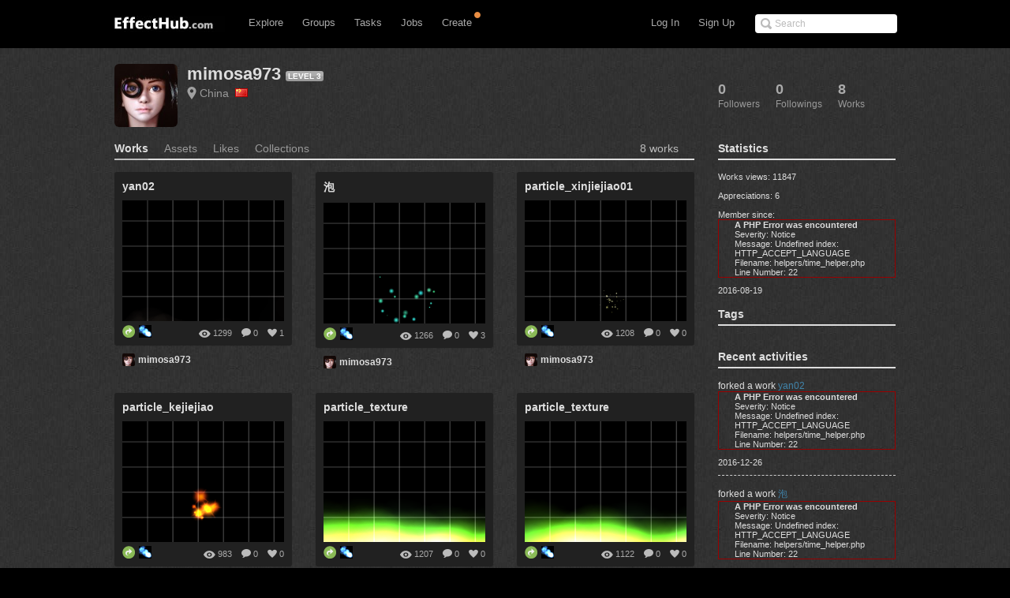

--- FILE ---
content_type: text/html; charset=UTF-8
request_url: http://www.effecthub.com/user/1433210/
body_size: 9413
content:
<!DOCTYPE html>
<html xmlns="http://www.w3.org/1999/xhtml">
<head>
	<meta http-equiv="Content-Type" content="text/html; charset=UTF-8">
	<title>EffectHub.com: Your best source for gaming</title>
	<meta name="keywords" content="Gaming artist, Game designer, Gaming social comunity, Game developer, Download, EffectHub, Sparticle, Dragonbones, Away3D, HTML5, 3D, Flash, Unity, Unity3D, WebGL, iOS, iPhone, iPad, iPod, interactive 3D, high-end, interactive, design, director" /> 
	<meta name="description" content="EffectHub is a social network to connect the world's effect artists to enable them to be more productive and successful.">
	<meta name="viewport" content="width=device-width, initial-scale=1.0, minimum-scale=1.0">
	<!--[if gte IE 7]><!-->
	<link href="http://www.effecthub.com/css/main.css" media="screen, projection" rel="stylesheet" type="text/css">
	<link href="http://www.effecthub.com/css/master-min.css" media="screen, projection" rel="stylesheet" type="text/css">
	
	<link href="http://www.effecthub.com/css/popup.css" media="screen, projection" rel="stylesheet" type="text/css">
	<link href="http://www.effecthub.com/css/main2.css" media="screen, projection" rel="stylesheet" type="text/css">
	
	<link href="http://www.effecthub.com/css/flag.css" media="screen, projection" rel="stylesheet" type="text/css">
	<link href="http://www.effecthub.com/css/adapt.css" media="screen, projection" rel="stylesheet" type="text/css">
	<!-- <![endif]-->
	<link href="http://www.effecthub.com/css/print.css" media="print" rel="stylesheet" type="text/css">
	
	<link rel="stylesheet" type="text/css" href="http://www.effecthub.com/css/uploadify.css">
	<!--
	<script src="http://ajax.googleapis.com/ajax/libs/jquery/1.8.3/jquery.min.js"></script>
	-->
	<script src="http://www.effecthub.com/js/jquery.min.js"></script>
	<script type="text/javascript" src="http://www.effecthub.com/js/jquery.tmpl.min.js"></script>
	<script src="http://www.effecthub.com/js/jquery.uploadify.min.js" type="text/javascript"></script>
	<script src="http://www.effecthub.com/js/jquery.idTabs.min.js"></script>
	<script src="http://www.effecthub.com/js/jquery.leanModal.min.js"></script>
	<script src="http://www.effecthub.com/js/main.js" type="text/javascript"></script>
	<link href="http://www.effecthub.com/images/favicon.ico" rel="Effecthub icon" type="image/x-icon" />
</head>

<body id="profile">

<div id="header" class="group" style="border:0"><div id="header-inner" class="group">

	<div id="logo">
			<a href="http://www.effecthub.com/home" style="margin-top:3px"><img alt="effecthub" src="http://www.effecthub.com/images/logo-bw.gif"></a>
		</div>

	<a href="http://www.effecthub.com/#nav" id="toggle-nav">Toggle navigation</a>

	<ul id="nav">
		<li id="t-search" style="top:18px">
			<form id="search" action="http://www.effecthub.com/item/search" method="post">
				<input class="search-text placeholder" type="text" name="search" placeholder="Search" value=""/>
				
			</form>
		</li>
				
		<li id="t-signup"><a href="http://www.effecthub.com/register">Sign Up</a></li>
		<li id="t-signin"><a href="http://www.effecthub.com/login">Log In</a></li>
						<li id="t-explore" style="position:relative;">
			<a href="http://www.effecthub.com/item/featured/MostAppreciated" class="has-sub">Explore</a>
						<ul class="tabs">
			<!--
	<li>
		<a href="http://www.effecthub.com/item/featured/ThisMonth">Picks</a>
	</li>
	<li>
		<a href="http://www.effecthub.com/item/featured/MostAppreciated">Top</a>
	</li>
	<li>
		<a href="http://www.effecthub.com/item/featured/MostDownloaded">Popular</a>
	</li>
	-->
	<li>
		<a href="http://www.effecthub.com/item/featured/ThisMonth">Works</a>
	</li>
	<li>
		<a href="http://www.effecthub.com/folder/explore/top">Folders</a>
	</li>
	<li>
		<a href="http://www.effecthub.com/tool">Tools</a>
	</li>
	<li>
		<a href="http://www.effecthub.com/collection/explore/top">Collections</a>
	</li>
	<li>
		<a href="http://www.effecthub.com/author">Artists</a>
	</li>
</ul>

		</li>
		<li id="t-groups">
			<a href="http://www.effecthub.com/group" class="has-sub">Groups</a>
			<ul class="tabs">
							<li class="">
					<a href="http://www.effecthub.com/group">Groups</a>
				</li>
				<li class="">
					<a href="http://www.effecthub.com/topic/explore">Topics</a>
				</li>
			</ul>

		</li>
		
		<li id="t-tasks" style="position: relative;">
			<a href="http://www.effecthub.com/task" class="has-sub">Tasks</a>
		
			<ul class="tabs">
							<li class="">
					<a href="http://www.effecthub.com/task">Tasks</a>
				</li>
	
			</ul>

		</li>
		
		<li id="t-teams" style="position:relative;">
			<a href="http://www.effecthub.com/job/explore" class="has-sub"   onclick="_gaq.push(['_trackEvent', 'teamNav', 'clicked', 'Click Team Nav'])">Jobs</a>
			<!--<img style="top:0px;left:40px;position:absolute;" src="http://www.effecthub.com/images/new_menu.gif">-->
						
			<ul class="tabs">
							<li class="">
					<a href="http://www.effecthub.com/team/explore"   onclick="_gaq.push(['_trackEvent', 'teamNav', 'clicked', 'Click Team Nav'])">Teams</a>
				</li>
				<li class="">
					<a href="http://www.effecthub.com/company/explore"   onclick="_gaq.push(['_trackEvent', 'teamNav', 'clicked', 'Click Team Nav'])">Companies</a>
				</li>
				<li class="">
					<a href="http://www.effecthub.com/job/explore"   onclick="_gaq.push(['_trackEvent', 'teamNav', 'clicked', 'Click Team Nav'])">Jobs</a>
				</li>
			</ul>

		</li>

		<li id="t-editors" style="position: relative;">
			<a href="javascript:" class="has-sub">Create</a>
			<img src="http://www.effecthub.com/images/icon-notice.png" width="10px" height="10px" style="position:absolute;top:-3px;right:-2px;" />
			<ul class="tabs">
				<!--
				<li class="">
					<a href="http://www.effecthub.com/painter">AI Painting</a>
				</li>
				<li class="">
					<a href="http://www.effecthub.com/chatgpt">AI Writer(ChatGPT)</a>
				</li>
        <li class="">
					<a href="http://www.effecthub.com/poster">Poster Editor</a>
				</li>
			-->
				<li class="">
					<a href="http://www.effecthub.com/particle2dx">Particle2dx Editor</a>
				</li>
				<!-- <li class="">
					<a href="http://www.effecthub.com/item/new_content/particle">Sparticle Editor</a>
				</li> -->
				<li class="">
					<a href="http://www.effecthub.com/item/new_content/htmleditor">HTML5 Editor</a>
				</li>
				<li class="">
					<a href="http://www.effecthub.com/item/new_content/aseditor">ActionScript Editor</a>
				</li>
	
			</ul>

		</li>
		
				
	</ul>
</div></div> <!-- /header -->

<hr>
<!--
-->


<div id="share" class="pop">
        
				<div id="register-header" class="pop-header">
					<h2>Share to EffectHub.com</h2>
					<p>You can earn money or coins from your share:)</p>
					<a class="modal_close" href="javascript:"></a>
				</div>
        <div id="sharetabs"> 
  <div class="apps-type"> 	
<ul class="tabs">
	<li style="margin:20px 0 0 20px;"><a href="#onlinecreate-ct" style="color:#000">Create Online</a></li>
	<li style="margin:20px 0 0 20px;"><a href="#sharework-ct" class="selected" style="color:#000">Upload Work</a></li>
	<li style="margin:20px 0 0 20px;display:none"><a href="#sharefile-ct" style="color:#000">Share File</a></li>
	<li style="margin:20px 0 0 20px;display:none"><a href="#sharecode-ct" style="color:#000">Write Code</a></li>
	<li style="margin:20px 0 0 20px"><a href="#shareurl-ct" style="color:#000">Share URL</a></li>
</ul>
</div>

	
	<div id="onlinecreate-ct">
	<form class="gen-form with-messages">
	<div class="form-field">
            <fieldset>
                    <div>
						<div style="margin-left:40px;margin-bottom:25px;width:100%;display:block;float:left">
			<a style="float:left;" target="_blank" href="http://www.effecthub.com/particle2dx"><div  onclick="mixpanel.track('Click Create 2D Effect In Header');" class="uploadify-button disk-upload-button" style="height: 30px; line-height: 30px; width: 150px;margin:-1px 0 0 0;"><span class="uploadify-button-text">Create Cocos2D Effect</span></div></a>  
			<a style="float:left;margin-left:20px;" href="http://www.effecthub.com/item/new_content/particle"><div  onclick="mixpanel.track('Click Create 3D Effect In Header');" class="uploadify-button disk-upload-button" style="height: 30px; line-height: 30px; width: 150px;margin:-1px 0 0 0;"><span class="uploadify-button-text">Create Flash3D Effect</span></div></a>
			</div>
			<div style="margin-left:40px;margin-bottom:25px;width:100%;display:block;float:left">
			<a style="float:left;" href="http://www.effecthub.com/item/new_content/htmleditor"><div  onclick="mixpanel.track('Click Write HTML In Header');" class="uploadify-button disk-upload-button" style="height: 30px; line-height: 30px; width: 150px;margin:-1px 0 0 0;"><span class="uploadify-button-text">Create HTML5 Effect</span></div></a>  
			<a style="float:left;margin-left:20px;" href="http://www.effecthub.com/item/new_content/aseditor"><div  onclick="mixpanel.track('Click Write AS In Header');" class="uploadify-button disk-upload-button" style="height: 30px; line-height: 30px; width: 150px;margin:-1px 0 0 0;"><span class="uploadify-button-text">Create AS Effect</span></div></a>
	</div>
                    </div>
            </fieldset>
            <p class="message" style="margin:0 20px;font-size:12px;color:#444">Tips: you can use <a target='_blank' href='http://www.effecthub.com/t/sparticle'>Sparticle</a> for uploading away3D effects.</p>
    </div>
	</form>
	</div>	
	
	<div id="sharework-ct">
	<form class="gen-form with-messages">
	<div class="form-field">
            <fieldset>
                    <div>
						<div style="margin-left:45px;margin-bottom:25px;width:100%;display:block;float:left">
			<a style="float:left;margin-left:20px;" href="http://www.effecthub.com/item/upload"><div class="uploadify-button disk-upload-button" style="height: 30px; line-height: 30px; width: 120px;margin:-1px 0 0 0;"><span class="uploadify-button-text">Upload New Work</span></div></a>
			<a style="float:left;margin-left:20px;" href="http://www.effecthub.com/folder/create"><div class="uploadify-button disk-upload-button" style="height: 30px; line-height: 30px; width: 120px;margin:-1px 0 0 0;"><span class="uploadify-button-text">Upload Folder</span></div></a>
	</div>
                    </div>
            </fieldset>
            <p class="message" style="margin:0 20px;font-size:12px;color:#444">Tips: you can use <a target='_blank' href='http://www.effecthub.com/t/sparticle'>Sparticle</a> for uploading away3D effects.</p>
    </div>
	</form>
	</div>	

	<div id="sharefile-ct">
	<form class="gen-form with-messages">
	<div class="form-field">
            <fieldset>
                    <div>
						<div style="margin-left:100px;margin-bottom:25px;width:100%;display:block;float:left">
						<div id="sharequeue"></div>
						<input id="share_upload" name="share_upload" type="file" multiple="true">
						</div>
            <div id="sharelist" style="margin-left:20px;margin-bottom:20px;font-size:12px;color:#444;float:left;width:100%;height:auto;display:block;clear:both;">
			</div>
                    </div>
            </fieldset>
            <p class="message" style="margin-left:20px;font-size:12px;color:#444">Tips: you can download <a target='_blank' href='http://www.effecthub.com/t/sparticle'>Sparticle</a> for uploading effects.</p>
    </div>
	</form>			  
	</div>


	<div id="sharecode-ct">
	<form class="gen-form with-messages">
	<div class="form-field">
            <fieldset>
                    <div>
						<div style="margin-left:60px;margin-bottom:25px;width:100%;display:block;float:left">
			<a style="float:left;" href="http://www.effecthub.com/item/new_content/htmleditor"><div  onclick="mixpanel.track('Click Write HTML In Header');" class="uploadify-button disk-upload-button" style="height: 30px; line-height: 30px; width: 120px;margin:-1px 0 0 0;"><span class="uploadify-button-text">Create HTML5 Effect</span></div></a>  
			<a style="float:left;margin-left:20px;" href="http://www.effecthub.com/item/new_content/aseditor"><div  onclick="mixpanel.track('Click Write AS In Header');" class="uploadify-button disk-upload-button" style="height: 30px; line-height: 30px; width: 120px;margin:-1px 0 0 0;"><span class="uploadify-button-text">Create AS Effect</span></div></a>
	</div>
                    </div>
            </fieldset>
            <p class="message" style="margin-left:20px;font-size:12px;color:#444">Tips: The ActionScript editor is supporting Away3D, Starling, Dragonbones and Flex frameworks.</p>
    </div>
	</form>
	</div>	

	<div id="shareurl-ct">
	<form id="shareURLForm" action="http://www.effecthub.com/item/share" class="gen-form with-messages">
	<div class="form-field">
            <fieldset>
                    <div>
                    <div class="txt-fld" style="padding-top:0">
				    <input style="width:95%;height:30px;margin-right:10px;" name="share_url" type="text"/>

				  </div>
						<div style="margin-left:120px;margin-top:10px;margin-bottom:25px;width:100%;display:block;float:left">
						
						<a style="float:left;" href="javascript:shareURLForm.submit()"><div  onclick="mixpanel.track('Click Share URL In Header');" class="uploadify-button disk-upload-button" style="height: 30px; line-height: 30px; width: 120px;margin:-1px 0 0 0;"><span class="uploadify-button-text">Share URL</span></div></a>  
						</div>
                    </div>
            </fieldset>
            <p class="message" style="margin-left:20px;font-size:12px;color:#444">Tips: paste the web page URL then click button:)</p>
    </div>
	</form>
	</div>	
	
</div>
<script type="text/javascript"> 
  $("#sharetabs div").idTabs(); 
</script>

		</div>
		
		<script type="text/javascript">
			$(function() {
    			$('a[rel*=leanModal]').leanModal({ top : 150, closeButton: ".modal_close" });
			});
		</script>

<script type="text/javascript">
		$(function() {
			$('#share_upload').uploadify({
				'formData'     : {
					'method'   : 'post',
					'queueID'  : 'sharequeue',
					'timestamp' : '1768822484',
					'token'     : '16cdad98eff083d3f52c0835974def2b'
				},
				'buttonClass' : 'disk-upload-button',
				'buttonText' : 'Upload Folder',
				'swf'      : 'http://www.effecthub.com/swf/uploadify.swf',
				'uploader' : 'http://www.effecthub.com/disk/uploadShareFile',
				'onUploadSuccess' : function(file, data, response) {
						var filedata = JSON.parse(data);
						var sourcehtml = "<a href='"+'http://www.effecthub.com/item'+"/"+filedata.id+"' target='_blank'>"+filedata.title+"</a>&nbsp;&nbsp;<a href='"+'http://www.effecthub.com/item/edit'+"/"+filedata.id+"' target='_blank'>"+'Edit'+"</a><br/>"
						$('#sharelist').prepend(sourcehtml);
					
			    }
			});
		});
	</script>

<div id="wrap"><div id="wrap-inner">

<!--
<script type="text/javascript"
      src="http://maps.googleapis.com/maps/api/js?key=AIzaSyAT68YBldHJ2B05MT05QsDNeXBmuz3p_90&sensor=true&language=en">
    </script>
    <script type="text/javascript">
      var map;
      var marker;
      var currentLocation;
      function initialize() {
         var geocoder = new google.maps.Geocoder();
         var mapOptions = {
            zoom: 4,
            mapTypeId: google.maps.MapTypeId.ROADMAP
         }
         map = new google.maps.Map(document.getElementById('map_canvas'), mapOptions);
 
         marker = new google.maps.Marker ({
         	 map: map,
             title: "Author's Location"
         });
         if($('#logineduser').attr('name') == "myself"){
         	marker.setDraggable(true);
         	marker.setTitle("You can drag this icon to change your location");
         }
         
         var lat = $('#userLatitude').attr('name');
         var lon = $('#userLongitude').attr('name');
         if(lat != null && lon != null && lat != "" && lon != ""){
         	var myLatlng = new google.maps.LatLng(lat*1,lon*1);
         	marker.setPosition(myLatlng);
         	map.setCenter(myLatlng);
         	currentLocation = marker.getPosition();
         }else{
         var address = $('#countryCode').attr('name');
         geocoder.geocode( { 'address': address}, function(results, status) {
         if (status == google.maps.GeocoderStatus.OK) {
           map.setCenter(results[0].geometry.location);
           /*marker = new google.maps.Marker({
             map: map,
             position: results[0].geometry.location,
             draggable:true
           });*/
           marker.setPosition(results[0].geometry.location);
           currentLocation = marker.getPosition();
         }else {
          alert('Geocode was not successful for the following reason: ' + status);
         }
        });
       } 
       
        google.maps.event.addListener(marker, 'dragend', function(e) {
            var point = marker.getPosition();
            map.panTo(point);
        });
     }
     
     function getLocation() {
         var point = marker.getPosition();
         //alert("lng is:" + point.lng() + ",lat is:" + point.lat());
         var userID = $('#userid').attr('name');
         $.ajax({  
             type:"GET" 
             ,url:"http://www.effecthub.com/user/saveuserlocation/"+userID  
             ,data:{latitude:point.lat(), longitude:point.lng()}                                
             ,contentType:'text/html;charset=utf-8'//编码格式   
             ,success:function(data){  
                 alert("Save Location Successfully!");  
             }//请求成功后  
             ,error:function(data){  
                
             }//请求错误  
          });
        currentLocation = point;
     }
     
     function cancelDrag(){
     	marker.setPosition(currentLocation);
     	map.panTo(currentLocation);
     }   
     
     google.maps.event.addDomListener(window, 'load', initialize);
    </script>
    -->
<div id="content" class="group">


<div class="profile-actions group">
	<ul class="profile-tabs">
		<li class="followers">
	
		<a href="http://www.effecthub.com/user/showfollowers/1433210">		<span class="count">0</span>
		<span class="meta">Followers</span>
</a>
</li>
		
		<li class="following">
	
		<a href="http://www.effecthub.com/user/showfollowing/1433210">		<span class="count">0</span>
		<span class="meta">Followings</span>
</a>
</li>
		
		<li class="listed">
	
		<a href="http://www.effecthub.com/user/1433210">		<span class="count">8</span>
		<span class="meta">Works</span>
</a>
</li>


	</ul>
</div>


<div class="full">
	<div class="profile vcard group ">
	<div data-picture="" data-alt="mimosa973" data-class="photo">
	<img alt="mimosa973" class="photo" src="http://www.effecthub.com/uploads/avatar/1433210_thumb.jpg">	</div>
	<h1>
		<span class="fn edit">
			<a href="http://www.effecthub.com/user/1433210">mimosa973</a>
			<span class="badge badge-pro">
	          LEVEL 3	          </span>
		</span>
	</h1>

	<ul class="profile-details">
		<li>
			<a href="http://www.effecthub.com/author/countrySearch/CN" class="locality">China			&nbsp;<i class="flag X1 cn"></i></a>
		</li>
		<!-- 		<li><a href="http://weibo.com/u/3817250990/home" class="url" rel="me" target="_blank">http://weibo.com/u/3817250990/home</a></li>
		 -->
			</ul>

	

	
	


		


<div class="member-actions">
	 </div>


	
</div>

</div>

<div id="main">
	
	<ul class="tabs">
		<li class="active">
	
		<a href="http://www.effecthub.com/user/1433210">		<span class="meta">Works</span>
		<span class="count"></span>
</a>
</li>



<li class="">
			
				<a href="http://www.effecthub.com/user/assets/1433210">		<span class="meta">Assets</span>
				<span class="count"></span>
		</a>
		</li>
	<li class="">
	
		<a href="http://www.effecthub.com/item/mylike/1433210">		<span class="meta">Likes</span>
		<span class="count"></span>
</a>
</li>
	<li class="">
	
		<a href="http://www.effecthub.com/collection/index/1433210">		<span class="meta">Collections</span>
		<span class="count"></span>
</a>
</li>

	<li class="total-num">
		8 works</li>
	


</ul>
	

		<ol class="effecthubs group">
				
		<li id="screenshot-1085677" class="group ">
	<div class="effecthub">
		<div class="effecthub-shot">
		<h5 style="margin-bottom:10px;overflow:hidden;white-space: nowrap;text-overflow:ellipsis;">yan02</h5>
	        
			<div class="effecthub-img">
	<a href="http://www.effecthub.com/item/43532" class="effecthub-link"><div data-picture="" data-alt="yan02">
	  <span class="item_image_wrap" alt="yan02">
                        <span class="item_image" style="background-image:url(http://www.effecthub.com/uploads/item/43532.jpg)"></span>
  </span>
 </div></a>
	<a href="http://www.effecthub.com/item/43532" class="effecthub-over" style="opacity: 0;">		<strong>yan02</strong>
		<span class="comment">...</span>

		<em class="timestamp"><div style="border:1px solid #990000;padding-left:20px;margin:0 0 10px 0;">

<h4>A PHP Error was encountered</h4>

<p>Severity: Notice</p>
<p>Message:  Undefined index: HTTP_ACCEPT_LANGUAGE</p>
<p>Filename: helpers/time_helper.php</p>
<p>Line Number: 22</p>

</div>2016-12-26</em>
</a></div>
			<ul class="tools group" style="visibility: visible;">
	<li class="fav">
		<a href="http://www.effecthub.com/item/43532" title="See fans of this work!">1</a>
	</li>
	<li class="cmnt">
		<a href="http://www.effecthub.com/item/43532#comments" title="See comments of this work!">0</a>
	</li>
	<li class="views">1299</li>
</ul>

		</div>
		<div class="extras">
							<a href="http://www.effecthub.com/item/39279" style="display: inline;"><span rel="tipsy" class="rebound-mark is-rebound" style="display: inline;" original-title="This work forked from another wor. Click to see the original.">
					<img alt="Rebound" height="16" src="http://www.effecthub.com/images/icon-rebound-2x.png" width="16">
				</span></a>
												     			<a href="http://www.effecthub.com/t/Particle2dx" style="display: inline;">
     			<span rel="tipsy" class="rebound-mark" style="display: inline;" original-title="This work created using  Particle2dx. Click to see the detail of the tool">
				<img alt="Attachments" height="16" src="http://www.effecthub.com/uploads/tool/94_thumb.jpg" width="16">
				</span>
				</a>
																<!--
				     			<a target="_blank" href="http://www.effecthub.com/item/download/43532" style="display: inline;"><span rel="tipsy" class="attachments-mark" style="display: inline;" original-title="This work can be downloaded. Click to download.">
				<img alt="Attachments" height="16" src="http://www.effecthub.com/images/icon-attach-16-2x.png" width="16"></a>
				</span>
								-->
		</div>
	</div>

	<h2>
		<span class="attribution-user">
			<a href="http://www.effecthub.com/user/1433210" class="url" rel="contact" title="mimosa973"><img alt="mimosa973" class="photo" src="http://www.effecthub.com/uploads/avatar/1433210_thumb.jpg"> mimosa973</a>
			
		</span>
	</h2>
</li>
				
		<li id="screenshot-1085677" class="group ">
	<div class="effecthub">
		<div class="effecthub-shot">
		<h5 style="margin-bottom:10px;overflow:hidden;white-space: nowrap;text-overflow:ellipsis;">泡</h5>
	        
			<div class="effecthub-img">
	<a href="http://www.effecthub.com/item/43042" class="effecthub-link"><div data-picture="" data-alt="泡">
	  <span class="item_image_wrap" alt="泡">
                        <span class="item_image" style="background-image:url(http://www.effecthub.com/uploads/item/43042.jpg)"></span>
  </span>
 </div></a>
	<a href="http://www.effecthub.com/item/43042" class="effecthub-over" style="opacity: 0;">		<strong>泡</strong>
		<span class="comment">...</span>

		<em class="timestamp"><div style="border:1px solid #990000;padding-left:20px;margin:0 0 10px 0;">

<h4>A PHP Error was encountered</h4>

<p>Severity: Notice</p>
<p>Message:  Undefined index: HTTP_ACCEPT_LANGUAGE</p>
<p>Filename: helpers/time_helper.php</p>
<p>Line Number: 22</p>

</div>2016-12-15</em>
</a></div>
			<ul class="tools group" style="visibility: visible;">
	<li class="fav">
		<a href="http://www.effecthub.com/item/43042" title="See fans of this work!">3</a>
	</li>
	<li class="cmnt">
		<a href="http://www.effecthub.com/item/43042#comments" title="See comments of this work!">0</a>
	</li>
	<li class="views">1266</li>
</ul>

		</div>
		<div class="extras">
							<a href="http://www.effecthub.com/item/38780" style="display: inline;"><span rel="tipsy" class="rebound-mark is-rebound" style="display: inline;" original-title="This work forked from another wor. Click to see the original.">
					<img alt="Rebound" height="16" src="http://www.effecthub.com/images/icon-rebound-2x.png" width="16">
				</span></a>
												     			<a href="http://www.effecthub.com/t/Particle2dx" style="display: inline;">
     			<span rel="tipsy" class="rebound-mark" style="display: inline;" original-title="This work created using  Particle2dx. Click to see the detail of the tool">
				<img alt="Attachments" height="16" src="http://www.effecthub.com/uploads/tool/94_thumb.jpg" width="16">
				</span>
				</a>
																<!--
				     			<a target="_blank" href="http://www.effecthub.com/item/download/43042" style="display: inline;"><span rel="tipsy" class="attachments-mark" style="display: inline;" original-title="This work can be downloaded. Click to download.">
				<img alt="Attachments" height="16" src="http://www.effecthub.com/images/icon-attach-16-2x.png" width="16"></a>
				</span>
								-->
		</div>
	</div>

	<h2>
		<span class="attribution-user">
			<a href="http://www.effecthub.com/user/1433210" class="url" rel="contact" title="mimosa973"><img alt="mimosa973" class="photo" src="http://www.effecthub.com/uploads/avatar/1433210_thumb.jpg"> mimosa973</a>
			
		</span>
	</h2>
</li>
				
		<li id="screenshot-1085677" class="group ">
	<div class="effecthub">
		<div class="effecthub-shot">
		<h5 style="margin-bottom:10px;overflow:hidden;white-space: nowrap;text-overflow:ellipsis;">particle_xinjiejiao01</h5>
	        
			<div class="effecthub-img">
	<a href="http://www.effecthub.com/item/43020" class="effecthub-link"><div data-picture="" data-alt="particle_xinjiejiao01">
	  <span class="item_image_wrap" alt="particle_xinjiejiao01">
                        <span class="item_image" style="background-image:url(http://www.effecthub.com/uploads/item/43020.jpg)"></span>
  </span>
 </div></a>
	<a href="http://www.effecthub.com/item/43020" class="effecthub-over" style="opacity: 0;">		<strong>particle_xinjiejiao01</strong>
		<span class="comment">...</span>

		<em class="timestamp"><div style="border:1px solid #990000;padding-left:20px;margin:0 0 10px 0;">

<h4>A PHP Error was encountered</h4>

<p>Severity: Notice</p>
<p>Message:  Undefined index: HTTP_ACCEPT_LANGUAGE</p>
<p>Filename: helpers/time_helper.php</p>
<p>Line Number: 22</p>

</div>2016-12-14</em>
</a></div>
			<ul class="tools group" style="visibility: visible;">
	<li class="fav">
		<a href="http://www.effecthub.com/item/43020" title="See fans of this work!">0</a>
	</li>
	<li class="cmnt">
		<a href="http://www.effecthub.com/item/43020#comments" title="See comments of this work!">0</a>
	</li>
	<li class="views">1208</li>
</ul>

		</div>
		<div class="extras">
							<a href="http://www.effecthub.com/item/38544" style="display: inline;"><span rel="tipsy" class="rebound-mark is-rebound" style="display: inline;" original-title="This work forked from another wor. Click to see the original.">
					<img alt="Rebound" height="16" src="http://www.effecthub.com/images/icon-rebound-2x.png" width="16">
				</span></a>
												     			<a href="http://www.effecthub.com/t/Particle2dx" style="display: inline;">
     			<span rel="tipsy" class="rebound-mark" style="display: inline;" original-title="This work created using  Particle2dx. Click to see the detail of the tool">
				<img alt="Attachments" height="16" src="http://www.effecthub.com/uploads/tool/94_thumb.jpg" width="16">
				</span>
				</a>
																<!--
				     			<a target="_blank" href="http://www.effecthub.com/item/download/43020" style="display: inline;"><span rel="tipsy" class="attachments-mark" style="display: inline;" original-title="This work can be downloaded. Click to download.">
				<img alt="Attachments" height="16" src="http://www.effecthub.com/images/icon-attach-16-2x.png" width="16"></a>
				</span>
								-->
		</div>
	</div>

	<h2>
		<span class="attribution-user">
			<a href="http://www.effecthub.com/user/1433210" class="url" rel="contact" title="mimosa973"><img alt="mimosa973" class="photo" src="http://www.effecthub.com/uploads/avatar/1433210_thumb.jpg"> mimosa973</a>
			
		</span>
	</h2>
</li>
				
		<li id="screenshot-1085677" class="group ">
	<div class="effecthub">
		<div class="effecthub-shot">
		<h5 style="margin-bottom:10px;overflow:hidden;white-space: nowrap;text-overflow:ellipsis;">particle_kejiejiao</h5>
	        
			<div class="effecthub-img">
	<a href="http://www.effecthub.com/item/43018" class="effecthub-link"><div data-picture="" data-alt="particle_kejiejiao">
	  <span class="item_image_wrap" alt="particle_kejiejiao">
                        <span class="item_image" style="background-image:url(http://www.effecthub.com/uploads/item/43018.jpg)"></span>
  </span>
 </div></a>
	<a href="http://www.effecthub.com/item/43018" class="effecthub-over" style="opacity: 0;">		<strong>particle_kejiejiao</strong>
		<span class="comment">...</span>

		<em class="timestamp"><div style="border:1px solid #990000;padding-left:20px;margin:0 0 10px 0;">

<h4>A PHP Error was encountered</h4>

<p>Severity: Notice</p>
<p>Message:  Undefined index: HTTP_ACCEPT_LANGUAGE</p>
<p>Filename: helpers/time_helper.php</p>
<p>Line Number: 22</p>

</div>2016-12-14</em>
</a></div>
			<ul class="tools group" style="visibility: visible;">
	<li class="fav">
		<a href="http://www.effecthub.com/item/43018" title="See fans of this work!">0</a>
	</li>
	<li class="cmnt">
		<a href="http://www.effecthub.com/item/43018#comments" title="See comments of this work!">0</a>
	</li>
	<li class="views">983</li>
</ul>

		</div>
		<div class="extras">
							<a href="http://www.effecthub.com/item/40008" style="display: inline;"><span rel="tipsy" class="rebound-mark is-rebound" style="display: inline;" original-title="This work forked from another wor. Click to see the original.">
					<img alt="Rebound" height="16" src="http://www.effecthub.com/images/icon-rebound-2x.png" width="16">
				</span></a>
												     			<a href="http://www.effecthub.com/t/Particle2dx" style="display: inline;">
     			<span rel="tipsy" class="rebound-mark" style="display: inline;" original-title="This work created using  Particle2dx. Click to see the detail of the tool">
				<img alt="Attachments" height="16" src="http://www.effecthub.com/uploads/tool/94_thumb.jpg" width="16">
				</span>
				</a>
																<!--
				     			<a target="_blank" href="http://www.effecthub.com/item/download/43018" style="display: inline;"><span rel="tipsy" class="attachments-mark" style="display: inline;" original-title="This work can be downloaded. Click to download.">
				<img alt="Attachments" height="16" src="http://www.effecthub.com/images/icon-attach-16-2x.png" width="16"></a>
				</span>
								-->
		</div>
	</div>

	<h2>
		<span class="attribution-user">
			<a href="http://www.effecthub.com/user/1433210" class="url" rel="contact" title="mimosa973"><img alt="mimosa973" class="photo" src="http://www.effecthub.com/uploads/avatar/1433210_thumb.jpg"> mimosa973</a>
			
		</span>
	</h2>
</li>
				
		<li id="screenshot-1085677" class="group ">
	<div class="effecthub">
		<div class="effecthub-shot">
		<h5 style="margin-bottom:10px;overflow:hidden;white-space: nowrap;text-overflow:ellipsis;">particle_texture</h5>
	        
			<div class="effecthub-img">
	<a href="http://www.effecthub.com/item/38114" class="effecthub-link"><div data-picture="" data-alt="particle_texture">
	  <span class="item_image_wrap" alt="particle_texture">
                        <span class="item_image" style="background-image:url(http://www.effecthub.com/uploads/item/38114.jpg)"></span>
  </span>
 </div></a>
	<a href="http://www.effecthub.com/item/38114" class="effecthub-over" style="opacity: 0;">		<strong>particle_texture</strong>
		<span class="comment">...</span>

		<em class="timestamp"><div style="border:1px solid #990000;padding-left:20px;margin:0 0 10px 0;">

<h4>A PHP Error was encountered</h4>

<p>Severity: Notice</p>
<p>Message:  Undefined index: HTTP_ACCEPT_LANGUAGE</p>
<p>Filename: helpers/time_helper.php</p>
<p>Line Number: 22</p>

</div>2016-08-24</em>
</a></div>
			<ul class="tools group" style="visibility: visible;">
	<li class="fav">
		<a href="http://www.effecthub.com/item/38114" title="See fans of this work!">0</a>
	</li>
	<li class="cmnt">
		<a href="http://www.effecthub.com/item/38114#comments" title="See comments of this work!">0</a>
	</li>
	<li class="views">1207</li>
</ul>

		</div>
		<div class="extras">
							<a href="http://www.effecthub.com/item/35377" style="display: inline;"><span rel="tipsy" class="rebound-mark is-rebound" style="display: inline;" original-title="This work forked from another wor. Click to see the original.">
					<img alt="Rebound" height="16" src="http://www.effecthub.com/images/icon-rebound-2x.png" width="16">
				</span></a>
												     			<a href="http://www.effecthub.com/t/Particle2dx" style="display: inline;">
     			<span rel="tipsy" class="rebound-mark" style="display: inline;" original-title="This work created using  Particle2dx. Click to see the detail of the tool">
				<img alt="Attachments" height="16" src="http://www.effecthub.com/uploads/tool/94_thumb.jpg" width="16">
				</span>
				</a>
																<!--
				     			<a target="_blank" href="http://www.effecthub.com/item/download/38114" style="display: inline;"><span rel="tipsy" class="attachments-mark" style="display: inline;" original-title="This work can be downloaded. Click to download.">
				<img alt="Attachments" height="16" src="http://www.effecthub.com/images/icon-attach-16-2x.png" width="16"></a>
				</span>
								-->
		</div>
	</div>

	<h2>
		<span class="attribution-user">
			<a href="http://www.effecthub.com/user/1433210" class="url" rel="contact" title="mimosa973"><img alt="mimosa973" class="photo" src="http://www.effecthub.com/uploads/avatar/1433210_thumb.jpg"> mimosa973</a>
			
		</span>
	</h2>
</li>
				
		<li id="screenshot-1085677" class="group ">
	<div class="effecthub">
		<div class="effecthub-shot">
		<h5 style="margin-bottom:10px;overflow:hidden;white-space: nowrap;text-overflow:ellipsis;">particle_texture</h5>
	        
			<div class="effecthub-img">
	<a href="http://www.effecthub.com/item/38115" class="effecthub-link"><div data-picture="" data-alt="particle_texture">
	  <span class="item_image_wrap" alt="particle_texture">
                        <span class="item_image" style="background-image:url(http://www.effecthub.com/uploads/item/38115.jpg)"></span>
  </span>
 </div></a>
	<a href="http://www.effecthub.com/item/38115" class="effecthub-over" style="opacity: 0;">		<strong>particle_texture</strong>
		<span class="comment">...</span>

		<em class="timestamp"><div style="border:1px solid #990000;padding-left:20px;margin:0 0 10px 0;">

<h4>A PHP Error was encountered</h4>

<p>Severity: Notice</p>
<p>Message:  Undefined index: HTTP_ACCEPT_LANGUAGE</p>
<p>Filename: helpers/time_helper.php</p>
<p>Line Number: 22</p>

</div>2016-08-24</em>
</a></div>
			<ul class="tools group" style="visibility: visible;">
	<li class="fav">
		<a href="http://www.effecthub.com/item/38115" title="See fans of this work!">0</a>
	</li>
	<li class="cmnt">
		<a href="http://www.effecthub.com/item/38115#comments" title="See comments of this work!">0</a>
	</li>
	<li class="views">1122</li>
</ul>

		</div>
		<div class="extras">
							<a href="http://www.effecthub.com/item/35377" style="display: inline;"><span rel="tipsy" class="rebound-mark is-rebound" style="display: inline;" original-title="This work forked from another wor. Click to see the original.">
					<img alt="Rebound" height="16" src="http://www.effecthub.com/images/icon-rebound-2x.png" width="16">
				</span></a>
												     			<a href="http://www.effecthub.com/t/Particle2dx" style="display: inline;">
     			<span rel="tipsy" class="rebound-mark" style="display: inline;" original-title="This work created using  Particle2dx. Click to see the detail of the tool">
				<img alt="Attachments" height="16" src="http://www.effecthub.com/uploads/tool/94_thumb.jpg" width="16">
				</span>
				</a>
																<!--
				     			<a target="_blank" href="http://www.effecthub.com/item/download/38115" style="display: inline;"><span rel="tipsy" class="attachments-mark" style="display: inline;" original-title="This work can be downloaded. Click to download.">
				<img alt="Attachments" height="16" src="http://www.effecthub.com/images/icon-attach-16-2x.png" width="16"></a>
				</span>
								-->
		</div>
	</div>

	<h2>
		<span class="attribution-user">
			<a href="http://www.effecthub.com/user/1433210" class="url" rel="contact" title="mimosa973"><img alt="mimosa973" class="photo" src="http://www.effecthub.com/uploads/avatar/1433210_thumb.jpg"> mimosa973</a>
			
		</span>
	</h2>
</li>
				
		<li id="screenshot-1085677" class="group ">
	<div class="effecthub">
		<div class="effecthub-shot">
		<h5 style="margin-bottom:10px;overflow:hidden;white-space: nowrap;text-overflow:ellipsis;">落雨</h5>
	        
			<div class="effecthub-img">
	<a href="http://www.effecthub.com/item/38030" class="effecthub-link"><div data-picture="" data-alt="落雨">
	  <span class="item_image_wrap" alt="落雨">
                        <span class="item_image" style="background-image:url(http://www.effecthub.com/uploads/item/38030.jpg)"></span>
  </span>
 </div></a>
	<a href="http://www.effecthub.com/item/38030" class="effecthub-over" style="opacity: 0;">		<strong>落雨</strong>
		<span class="comment">...</span>

		<em class="timestamp"><div style="border:1px solid #990000;padding-left:20px;margin:0 0 10px 0;">

<h4>A PHP Error was encountered</h4>

<p>Severity: Notice</p>
<p>Message:  Undefined index: HTTP_ACCEPT_LANGUAGE</p>
<p>Filename: helpers/time_helper.php</p>
<p>Line Number: 22</p>

</div>2016-08-24</em>
</a></div>
			<ul class="tools group" style="visibility: visible;">
	<li class="fav">
		<a href="http://www.effecthub.com/item/38030" title="See fans of this work!">1</a>
	</li>
	<li class="cmnt">
		<a href="http://www.effecthub.com/item/38030#comments" title="See comments of this work!">0</a>
	</li>
	<li class="views">1793</li>
</ul>

		</div>
		<div class="extras">
							<a href="http://www.effecthub.com/item/30311" style="display: inline;"><span rel="tipsy" class="rebound-mark is-rebound" style="display: inline;" original-title="This work forked from another wor. Click to see the original.">
					<img alt="Rebound" height="16" src="http://www.effecthub.com/images/icon-rebound-2x.png" width="16">
				</span></a>
												     			<a href="http://www.effecthub.com/t/Particle2dx" style="display: inline;">
     			<span rel="tipsy" class="rebound-mark" style="display: inline;" original-title="This work created using  Particle2dx. Click to see the detail of the tool">
				<img alt="Attachments" height="16" src="http://www.effecthub.com/uploads/tool/94_thumb.jpg" width="16">
				</span>
				</a>
																<!--
				     			<a target="_blank" href="http://www.effecthub.com/item/download/38030" style="display: inline;"><span rel="tipsy" class="attachments-mark" style="display: inline;" original-title="This work can be downloaded. Click to download.">
				<img alt="Attachments" height="16" src="http://www.effecthub.com/images/icon-attach-16-2x.png" width="16"></a>
				</span>
								-->
		</div>
	</div>

	<h2>
		<span class="attribution-user">
			<a href="http://www.effecthub.com/user/1433210" class="url" rel="contact" title="mimosa973"><img alt="mimosa973" class="photo" src="http://www.effecthub.com/uploads/avatar/1433210_thumb.jpg"> mimosa973</a>
			
		</span>
	</h2>
</li>
				
		<li id="screenshot-1085677" class="group ">
	<div class="effecthub">
		<div class="effecthub-shot">
		<h5 style="margin-bottom:10px;overflow:hidden;white-space: nowrap;text-overflow:ellipsis;">云</h5>
	        
			<div class="effecthub-img">
	<a href="http://www.effecthub.com/item/38091" class="effecthub-link"><div data-picture="" data-alt="云">
	  <span class="item_image_wrap" alt="云">
                        <span class="item_image" style="background-image:url(http://www.effecthub.com/uploads/item/38091.jpg)"></span>
  </span>
 </div></a>
	<a href="http://www.effecthub.com/item/38091" class="effecthub-over" style="opacity: 0;">		<strong>云</strong>
		<span class="comment">...</span>

		<em class="timestamp"><div style="border:1px solid #990000;padding-left:20px;margin:0 0 10px 0;">

<h4>A PHP Error was encountered</h4>

<p>Severity: Notice</p>
<p>Message:  Undefined index: HTTP_ACCEPT_LANGUAGE</p>
<p>Filename: helpers/time_helper.php</p>
<p>Line Number: 22</p>

</div>2016-08-24</em>
</a></div>
			<ul class="tools group" style="visibility: visible;">
	<li class="fav">
		<a href="http://www.effecthub.com/item/38091" title="See fans of this work!">1</a>
	</li>
	<li class="cmnt">
		<a href="http://www.effecthub.com/item/38091#comments" title="See comments of this work!">0</a>
	</li>
	<li class="views">1415</li>
</ul>

		</div>
		<div class="extras">
							<a href="http://www.effecthub.com/item/17714" style="display: inline;"><span rel="tipsy" class="rebound-mark is-rebound" style="display: inline;" original-title="This work forked from another wor. Click to see the original.">
					<img alt="Rebound" height="16" src="http://www.effecthub.com/images/icon-rebound-2x.png" width="16">
				</span></a>
												     			<a href="http://www.effecthub.com/t/Particle2dx" style="display: inline;">
     			<span rel="tipsy" class="rebound-mark" style="display: inline;" original-title="This work created using  Particle2dx. Click to see the detail of the tool">
				<img alt="Attachments" height="16" src="http://www.effecthub.com/uploads/tool/94_thumb.jpg" width="16">
				</span>
				</a>
																<!--
				     			<a target="_blank" href="http://www.effecthub.com/item/download/38091" style="display: inline;"><span rel="tipsy" class="attachments-mark" style="display: inline;" original-title="This work can be downloaded. Click to download.">
				<img alt="Attachments" height="16" src="http://www.effecthub.com/images/icon-attach-16-2x.png" width="16"></a>
				</span>
								-->
		</div>
	</div>

	<h2>
		<span class="attribution-user">
			<a href="http://www.effecthub.com/user/1433210" class="url" rel="contact" title="mimosa973"><img alt="mimosa973" class="photo" src="http://www.effecthub.com/uploads/avatar/1433210_thumb.jpg"> mimosa973</a>
			
		</span>
	</h2>
</li>
		
	</ol>

	
<div class="page">
</div>



</div> <!-- /main -->

<div class="secondary">

	<!--<h3>Introduction</h3>
	
	
	 <div class="profile-data">
		<p class="copy">
			爱游戏		</p>

	</div> -->
		<!--
	<h3>Location:</h3>
	<div id="userLatitude" name=""></div>
           <div id="userLongitude" name=""></div>
               <div id="countryCode" name="China"></div>
	
	<div class='floatleft' id="map_canvas" style="width:225px; height:140px;margin-right:5px;">
                    </div>
                    	
                     
	
<br><br>
	-->

<!--
	<h3>Recent <span class="meta">Activity</span></h3>
<ul class="activity-mini">
		<li class="followed">
	<strong>Followed</strong> <a href="/theGoldenWest" class="url" rel="contact">Bret Baker</a>.
	<em class="time">5 days ago</em>
</li>

	<li class="followed">
	<strong>Followed</strong> <a href="/humcreative" class="url" rel="contact">Hum Creative</a>.
	<em class="time">6 days ago</em>
</li>
</ul>
-->

<h3>Statistics <span class="meta"></span></h3>
<ol id="tags" class="tags group">
	<div style="font-size:11px">
	Works views: 11847 <br/><br/>
	Appreciations: 6 <br/><br/>
	Member since: <div style="border:1px solid #990000;padding-left:20px;margin:0 0 10px 0;">

<h4>A PHP Error was encountered</h4>

<p>Severity: Notice</p>
<p>Message:  Undefined index: HTTP_ACCEPT_LANGUAGE</p>
<p>Filename: helpers/time_helper.php</p>
<p>Line Number: 22</p>

</div>2016-08-19<br/>
	</div>
	</ol>

	
<h3>Tags <span class="meta"></span></h3>
<ol id="tags" class="tags group">
	</ol>
	
<h3>Recent activities <span class="meta"></span></h3>
<ol class="effecthubs group">
	                   <div class='commentitem' style='font-size:11px;border-bottom: 1px dashed #CDCDCD;padding-bottom:10px;'>
                            
                            <div>
                                
                                	<div class="commenttext">
                                	forked a work                                		<a href="http://www.effecthub.com/folder/43532">yan02</a>
                                		
                                	                                   	</div>
                                	 <p style="color:#777;"><div style="border:1px solid #990000;padding-left:20px;margin:0 0 10px 0;">

<h4>A PHP Error was encountered</h4>

<p>Severity: Notice</p>
<p>Message:  Undefined index: HTTP_ACCEPT_LANGUAGE</p>
<p>Filename: helpers/time_helper.php</p>
<p>Line Number: 22</p>

</div>2016-12-26</p>
                                </div>
                            
                            
                            <!-- 
                            
                            <div>
                                                                <div class="commenttext" style='font-size:12px;margin-top:10px;'> 
                                                                <a href="">yan02</a>	
                                	
                               
                                </div>
                                
                                                            </div>
                            
                             -->
                   </div> 
                                   <div class='commentitem' style='font-size:11px;border-bottom: 1px dashed #CDCDCD;padding-bottom:10px;'>
                            
                            <div>
                                
                                	<div class="commenttext">
                                	forked a work                                		<a href="http://www.effecthub.com/folder/43042">泡</a>
                                		
                                	                                   	</div>
                                	 <p style="color:#777;"><div style="border:1px solid #990000;padding-left:20px;margin:0 0 10px 0;">

<h4>A PHP Error was encountered</h4>

<p>Severity: Notice</p>
<p>Message:  Undefined index: HTTP_ACCEPT_LANGUAGE</p>
<p>Filename: helpers/time_helper.php</p>
<p>Line Number: 22</p>

</div>2016-12-15</p>
                                </div>
                            
                            
                            <!-- 
                            
                            <div>
                                                                <div class="commenttext" style='font-size:12px;margin-top:10px;'> 
                                                                <a href="">泡</a>	
                                	
                               
                                </div>
                                
                                                            </div>
                            
                             -->
                   </div> 
                                   <div class='commentitem' style='font-size:11px;border-bottom: 1px dashed #CDCDCD;padding-bottom:10px;'>
                            
                            <div>
                                
                                	<div class="commenttext">
                                	forked a work                                		<a href="http://www.effecthub.com/folder/43020">particle_xinjiejiao01</a>
                                		
                                	                                   	</div>
                                	 <p style="color:#777;"><div style="border:1px solid #990000;padding-left:20px;margin:0 0 10px 0;">

<h4>A PHP Error was encountered</h4>

<p>Severity: Notice</p>
<p>Message:  Undefined index: HTTP_ACCEPT_LANGUAGE</p>
<p>Filename: helpers/time_helper.php</p>
<p>Line Number: 22</p>

</div>2016-12-14</p>
                                </div>
                            
                            
                            <!-- 
                            
                            <div>
                                                                <div class="commenttext" style='font-size:12px;margin-top:10px;'> 
                                                                <a href="">particle_xinjiejiao01</a>	
                                	
                               
                                </div>
                                
                                                            </div>
                            
                             -->
                   </div> 
                                   <div class='commentitem' style='font-size:11px;border-bottom: 1px dashed #CDCDCD;padding-bottom:10px;'>
                            
                            <div>
                                
                                	<div class="commenttext">
                                	forked a work                                		<a href="http://www.effecthub.com/folder/43018">particle_kejiejiao</a>
                                		
                                	                                   	</div>
                                	 <p style="color:#777;"><div style="border:1px solid #990000;padding-left:20px;margin:0 0 10px 0;">

<h4>A PHP Error was encountered</h4>

<p>Severity: Notice</p>
<p>Message:  Undefined index: HTTP_ACCEPT_LANGUAGE</p>
<p>Filename: helpers/time_helper.php</p>
<p>Line Number: 22</p>

</div>2016-12-14</p>
                                </div>
                            
                            
                            <!-- 
                            
                            <div>
                                                                <div class="commenttext" style='font-size:12px;margin-top:10px;'> 
                                                                <a href="">particle_kejiejiao</a>	
                                	
                               
                                </div>
                                
                                                            </div>
                            
                             -->
                   </div> 
                                   <div class='commentitem' style='font-size:11px;border-bottom: 1px dashed #CDCDCD;padding-bottom:10px;'>
                            
                            <div>
                                
                                	<div class="commenttext">
                                	forked a work                                		<a href="http://www.effecthub.com/folder/38115">particle_texture</a>
                                		
                                	                                   	</div>
                                	 <p style="color:#777;"><div style="border:1px solid #990000;padding-left:20px;margin:0 0 10px 0;">

<h4>A PHP Error was encountered</h4>

<p>Severity: Notice</p>
<p>Message:  Undefined index: HTTP_ACCEPT_LANGUAGE</p>
<p>Filename: helpers/time_helper.php</p>
<p>Line Number: 22</p>

</div>2016-08-24</p>
                                </div>
                            
                            
                            <!-- 
                            
                            <div>
                                                                <div class="commenttext" style='font-size:12px;margin-top:10px;'> 
                                                                <a href="">particle_texture</a>	
                                	
                               
                                </div>
                                
                                                            </div>
                            
                             -->
                   </div> 
                                
	  

	</ol>

</div> <!-- /secondary -->



</div>






</div></div>
<hr>
<div style="border:1px solid #990000;padding-left:20px;margin:0 0 10px 0;">

<h4>A PHP Error was encountered</h4>

<p>Severity: Notice</p>
<p>Message:  Undefined index: HTTP_ACCEPT_LANGUAGE</p>
<p>Filename: views/footer.php</p>
<p>Line Number: 6</p>

</div><div id="footer"><div id="footer-inner">

	<div class="group">
		<div class="footer-links">
			<p class="logo"><a href="http://www.effecthub.com/home"><img alt="effecthub" src="http://www.effecthub.com/img/logo.jpg"></a><br>Your Best Source for Gaming</p>
			<p>Choose language</p> 
			<select class="footer-language">
				<option value="1" selected='selected'>English</option>
				<option value="2" >简体中文</option>
			</select>
		</div>
		<div class="footer-links">
			<h3>More</h3>
			<ul>
				<li><a href="http://www.effecthub.com/about" id="f-home">About</a></li>
				<li><a href="http://www.effecthub.com/contact">Contact</a></li>
				<li><a href="http://www.effecthub.com/terms">Terms</a></li>
				<li><a href="http://www.effecthub.com/privacy">Privacy</a></li>
            </ul>
		</div>

		<div class="footer-links">
			<h3>Social</h3>
			<ul>
				<li><a target="_blank" href="http://twitter.com/effecthub">Twitter</a></li>
				<li><a target="_blank" href="http://facebook.com/effecthub">Facebook</a></li>
				<li><a target="_blank" href="http://weibo.com/effecthub">Weibo</a></li>
				<li><a href="http://www.effecthub.com/contact">WeChat</a></li>
			</ul>
		</div>
		<div class="footer-links">
			<h3>Connect</h3>
			<ul>
                <li><a href="http://www.effecthub.com/advertise">Advertise</a></li>
                <li><a href="http://www.effecthub.com/api">Developer</a></li>
                			    <li><a href="http://www.effecthub.com/rss">RSS</a></li>
			</ul>
		</div>

	</div>

	<p>Copyright © 2013-2025 EffectHub.com.</p>
	
</div></div> <!-- /footer -->

<script src="http://www.effecthub.com/js/jquery.touchSwipe.js" type="text/javascript"></script>
<script src="http://www.effecthub.com/js/jquery.tipsy.js" type="text/javascript"></script>
<script src="http://www.effecthub.com/js/matchMedia.js" type="text/javascript"></script>
<script src="http://www.effecthub.com/js/application.js" type="text/javascript"></script>
<script src="http://www.effecthub.com/js/list.js" type="text/javascript"></script>


<div id="backtop" class="backTop" style="display: block;"><a href="javascript:" id="toTop" class="goTop" title="" onclick="window.scrollTo(0,0);return false" style="display: none;"></a></div>
	<script>
var ie6 = navigator.appVersion.indexOf('MSIE 6.0') != -1 ? true : false;

function topFixed(){
	document.documentElement.scrollTop + document.body.scrollTop > 400 ? document.getElementById("toTop").style.display = "block" : document.getElementById("toTop").style.display = "none";
	
	if(ie6) {
		document.getElementById("toTop").style.top = document.documentElement.clientHeight + document.documentElement.scrollTop - document.getElementById("toTop").clientHeight - 45 + "px";
	}
}

window.onscroll = function(){ topFixed() }
</script>

<script type="text/javascript">
var _gaq = _gaq || [];
_gaq.push(['_setAccount', 'UA-40602328-2']);
_gaq.push(['_setDomainName', '.effecthub.com']);

_gaq.push(['_trackPageview']);
_gaq.push(['_trackPageLoadTime']);

window._ga_init = function() {
    var ga = document.createElement('script');
    ga.src = ('https:' == document.location.protocol ? 'https://ssl' : 'http://www') + '.google-analytics.com/ga.js';
    ga.setAttribute('async', 'true');
    document.documentElement.firstChild.appendChild(ga);
};
if (window.addEventListener) {
    window.addEventListener('load', _ga_init, false);
} else {
    window.attachEvent('onload', _ga_init);
}
</script>

<script>
$('.footer-language').change(function(){

	$.post(
		"http://www.effecthub.com/language/select",
		{ language: $('.footer-language').val() },
		function(data,status){
			document.location.reload();
		});
});
</script>

</body></html>
<div style="border:1px solid #990000;padding-left:20px;margin:0 0 10px 0;">

<h4>A PHP Error was encountered</h4>

<p>Severity: Notice</p>
<p>Message:  Undefined index: HTTP_ACCEPT_LANGUAGE</p>
<p>Filename: controllers/user.php</p>
<p>Line Number: 16</p>

</div>